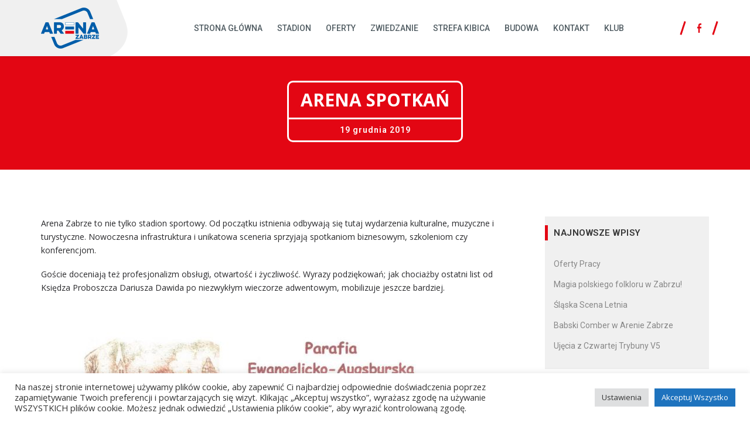

--- FILE ---
content_type: text/html; charset=UTF-8
request_url: https://arena-zabrze.pl/arena-spotkan/
body_size: 12340
content:
<!DOCTYPE html>

<html class="no-js" lang="pl-PL">

	<head>

		<meta charset="UTF-8">
		<meta name="viewport" content="width=device-width, initial-scale=1.0" >

        <link rel="preconnect" href="https://fonts.googleapis.com">
        <link rel="preconnect" href="https://fonts.gstatic.com" crossorigin>
        <link href="https://fonts.googleapis.com/css2?family=Open+Sans:wght@400;600&family=Roboto:wght@400;500;700&display=swap" rel="stylesheet" media="print" onload="this.media='all'">
        <link href="https://arena-zabrze.pl/wp-content/themes/arenazabrze/assets/css/font-awesome/css/font-awesome.min.css" rel="stylesheet" media="print" onload="this.media='all'">

        <title>ARENA SPOTKAŃ &#8211; Arena Zabrze</title>
<meta name='robots' content='max-image-preview:large' />
<link rel='dns-prefetch' href='//fonts.googleapis.com' />
<link rel='dns-prefetch' href='//s.w.org' />
<link rel="alternate" type="application/rss+xml" title="Arena Zabrze &raquo; Kanał z wpisami" href="https://arena-zabrze.pl/feed/" />
<script>
window._wpemojiSettings = {"baseUrl":"https:\/\/s.w.org\/images\/core\/emoji\/14.0.0\/72x72\/","ext":".png","svgUrl":"https:\/\/s.w.org\/images\/core\/emoji\/14.0.0\/svg\/","svgExt":".svg","source":{"concatemoji":"https:\/\/arena-zabrze.pl\/wp-includes\/js\/wp-emoji-release.min.js?ver=6.0.11"}};
/*! This file is auto-generated */
!function(e,a,t){var n,r,o,i=a.createElement("canvas"),p=i.getContext&&i.getContext("2d");function s(e,t){var a=String.fromCharCode,e=(p.clearRect(0,0,i.width,i.height),p.fillText(a.apply(this,e),0,0),i.toDataURL());return p.clearRect(0,0,i.width,i.height),p.fillText(a.apply(this,t),0,0),e===i.toDataURL()}function c(e){var t=a.createElement("script");t.src=e,t.defer=t.type="text/javascript",a.getElementsByTagName("head")[0].appendChild(t)}for(o=Array("flag","emoji"),t.supports={everything:!0,everythingExceptFlag:!0},r=0;r<o.length;r++)t.supports[o[r]]=function(e){if(!p||!p.fillText)return!1;switch(p.textBaseline="top",p.font="600 32px Arial",e){case"flag":return s([127987,65039,8205,9895,65039],[127987,65039,8203,9895,65039])?!1:!s([55356,56826,55356,56819],[55356,56826,8203,55356,56819])&&!s([55356,57332,56128,56423,56128,56418,56128,56421,56128,56430,56128,56423,56128,56447],[55356,57332,8203,56128,56423,8203,56128,56418,8203,56128,56421,8203,56128,56430,8203,56128,56423,8203,56128,56447]);case"emoji":return!s([129777,127995,8205,129778,127999],[129777,127995,8203,129778,127999])}return!1}(o[r]),t.supports.everything=t.supports.everything&&t.supports[o[r]],"flag"!==o[r]&&(t.supports.everythingExceptFlag=t.supports.everythingExceptFlag&&t.supports[o[r]]);t.supports.everythingExceptFlag=t.supports.everythingExceptFlag&&!t.supports.flag,t.DOMReady=!1,t.readyCallback=function(){t.DOMReady=!0},t.supports.everything||(n=function(){t.readyCallback()},a.addEventListener?(a.addEventListener("DOMContentLoaded",n,!1),e.addEventListener("load",n,!1)):(e.attachEvent("onload",n),a.attachEvent("onreadystatechange",function(){"complete"===a.readyState&&t.readyCallback()})),(e=t.source||{}).concatemoji?c(e.concatemoji):e.wpemoji&&e.twemoji&&(c(e.twemoji),c(e.wpemoji)))}(window,document,window._wpemojiSettings);
</script>
<style>
img.wp-smiley,
img.emoji {
	display: inline !important;
	border: none !important;
	box-shadow: none !important;
	height: 1em !important;
	width: 1em !important;
	margin: 0 0.07em !important;
	vertical-align: -0.1em !important;
	background: none !important;
	padding: 0 !important;
}
</style>
	<link rel='stylesheet' id='layerslider-css'  href='https://arena-zabrze.pl/wp-content/plugins/LayerSlider/assets/static/layerslider/css/layerslider.css?ver=7.1.2' media='all' />
<link rel='stylesheet' id='ls-google-fonts-css'  href='https://fonts.googleapis.com/css?family=Open+Sans:100,100i,200,200i,300,300i,400,400i,500,500i,600,600i,700,700i,800,800i,900,900i%7CRoboto:100,100i,200,200i,300,300i,400,400i,500,500i,600,600i,700,700i,800,800i,900,900i' media='all' />
<link rel='stylesheet' id='wp-block-library-css'  href='https://arena-zabrze.pl/wp-includes/css/dist/block-library/style.min.css?ver=6.0.11' media='all' />
<link rel='stylesheet' id='stylistic-css'  href='https://arena-zabrze.pl/wp-content/themes/arenazabrze/assets/blocks/stylistic/stylistic.css?ver=6.0.11' media='all' />
<link rel='stylesheet' id='editorskit-frontend-css'  href='https://arena-zabrze.pl/wp-content/plugins/block-options/build/style.build.css?ver=new' media='all' />
<style id='global-styles-inline-css'>
body{--wp--preset--color--black: #000000;--wp--preset--color--cyan-bluish-gray: #abb8c3;--wp--preset--color--white: #ffffff;--wp--preset--color--pale-pink: #f78da7;--wp--preset--color--vivid-red: #cf2e2e;--wp--preset--color--luminous-vivid-orange: #ff6900;--wp--preset--color--luminous-vivid-amber: #fcb900;--wp--preset--color--light-green-cyan: #7bdcb5;--wp--preset--color--vivid-green-cyan: #00d084;--wp--preset--color--pale-cyan-blue: #8ed1fc;--wp--preset--color--vivid-cyan-blue: #0693e3;--wp--preset--color--vivid-purple: #9b51e0;--wp--preset--gradient--vivid-cyan-blue-to-vivid-purple: linear-gradient(135deg,rgba(6,147,227,1) 0%,rgb(155,81,224) 100%);--wp--preset--gradient--light-green-cyan-to-vivid-green-cyan: linear-gradient(135deg,rgb(122,220,180) 0%,rgb(0,208,130) 100%);--wp--preset--gradient--luminous-vivid-amber-to-luminous-vivid-orange: linear-gradient(135deg,rgba(252,185,0,1) 0%,rgba(255,105,0,1) 100%);--wp--preset--gradient--luminous-vivid-orange-to-vivid-red: linear-gradient(135deg,rgba(255,105,0,1) 0%,rgb(207,46,46) 100%);--wp--preset--gradient--very-light-gray-to-cyan-bluish-gray: linear-gradient(135deg,rgb(238,238,238) 0%,rgb(169,184,195) 100%);--wp--preset--gradient--cool-to-warm-spectrum: linear-gradient(135deg,rgb(74,234,220) 0%,rgb(151,120,209) 20%,rgb(207,42,186) 40%,rgb(238,44,130) 60%,rgb(251,105,98) 80%,rgb(254,248,76) 100%);--wp--preset--gradient--blush-light-purple: linear-gradient(135deg,rgb(255,206,236) 0%,rgb(152,150,240) 100%);--wp--preset--gradient--blush-bordeaux: linear-gradient(135deg,rgb(254,205,165) 0%,rgb(254,45,45) 50%,rgb(107,0,62) 100%);--wp--preset--gradient--luminous-dusk: linear-gradient(135deg,rgb(255,203,112) 0%,rgb(199,81,192) 50%,rgb(65,88,208) 100%);--wp--preset--gradient--pale-ocean: linear-gradient(135deg,rgb(255,245,203) 0%,rgb(182,227,212) 50%,rgb(51,167,181) 100%);--wp--preset--gradient--electric-grass: linear-gradient(135deg,rgb(202,248,128) 0%,rgb(113,206,126) 100%);--wp--preset--gradient--midnight: linear-gradient(135deg,rgb(2,3,129) 0%,rgb(40,116,252) 100%);--wp--preset--duotone--dark-grayscale: url('#wp-duotone-dark-grayscale');--wp--preset--duotone--grayscale: url('#wp-duotone-grayscale');--wp--preset--duotone--purple-yellow: url('#wp-duotone-purple-yellow');--wp--preset--duotone--blue-red: url('#wp-duotone-blue-red');--wp--preset--duotone--midnight: url('#wp-duotone-midnight');--wp--preset--duotone--magenta-yellow: url('#wp-duotone-magenta-yellow');--wp--preset--duotone--purple-green: url('#wp-duotone-purple-green');--wp--preset--duotone--blue-orange: url('#wp-duotone-blue-orange');--wp--preset--font-size--small: 13px;--wp--preset--font-size--medium: 20px;--wp--preset--font-size--large: 36px;--wp--preset--font-size--x-large: 42px;}.has-black-color{color: var(--wp--preset--color--black) !important;}.has-cyan-bluish-gray-color{color: var(--wp--preset--color--cyan-bluish-gray) !important;}.has-white-color{color: var(--wp--preset--color--white) !important;}.has-pale-pink-color{color: var(--wp--preset--color--pale-pink) !important;}.has-vivid-red-color{color: var(--wp--preset--color--vivid-red) !important;}.has-luminous-vivid-orange-color{color: var(--wp--preset--color--luminous-vivid-orange) !important;}.has-luminous-vivid-amber-color{color: var(--wp--preset--color--luminous-vivid-amber) !important;}.has-light-green-cyan-color{color: var(--wp--preset--color--light-green-cyan) !important;}.has-vivid-green-cyan-color{color: var(--wp--preset--color--vivid-green-cyan) !important;}.has-pale-cyan-blue-color{color: var(--wp--preset--color--pale-cyan-blue) !important;}.has-vivid-cyan-blue-color{color: var(--wp--preset--color--vivid-cyan-blue) !important;}.has-vivid-purple-color{color: var(--wp--preset--color--vivid-purple) !important;}.has-black-background-color{background-color: var(--wp--preset--color--black) !important;}.has-cyan-bluish-gray-background-color{background-color: var(--wp--preset--color--cyan-bluish-gray) !important;}.has-white-background-color{background-color: var(--wp--preset--color--white) !important;}.has-pale-pink-background-color{background-color: var(--wp--preset--color--pale-pink) !important;}.has-vivid-red-background-color{background-color: var(--wp--preset--color--vivid-red) !important;}.has-luminous-vivid-orange-background-color{background-color: var(--wp--preset--color--luminous-vivid-orange) !important;}.has-luminous-vivid-amber-background-color{background-color: var(--wp--preset--color--luminous-vivid-amber) !important;}.has-light-green-cyan-background-color{background-color: var(--wp--preset--color--light-green-cyan) !important;}.has-vivid-green-cyan-background-color{background-color: var(--wp--preset--color--vivid-green-cyan) !important;}.has-pale-cyan-blue-background-color{background-color: var(--wp--preset--color--pale-cyan-blue) !important;}.has-vivid-cyan-blue-background-color{background-color: var(--wp--preset--color--vivid-cyan-blue) !important;}.has-vivid-purple-background-color{background-color: var(--wp--preset--color--vivid-purple) !important;}.has-black-border-color{border-color: var(--wp--preset--color--black) !important;}.has-cyan-bluish-gray-border-color{border-color: var(--wp--preset--color--cyan-bluish-gray) !important;}.has-white-border-color{border-color: var(--wp--preset--color--white) !important;}.has-pale-pink-border-color{border-color: var(--wp--preset--color--pale-pink) !important;}.has-vivid-red-border-color{border-color: var(--wp--preset--color--vivid-red) !important;}.has-luminous-vivid-orange-border-color{border-color: var(--wp--preset--color--luminous-vivid-orange) !important;}.has-luminous-vivid-amber-border-color{border-color: var(--wp--preset--color--luminous-vivid-amber) !important;}.has-light-green-cyan-border-color{border-color: var(--wp--preset--color--light-green-cyan) !important;}.has-vivid-green-cyan-border-color{border-color: var(--wp--preset--color--vivid-green-cyan) !important;}.has-pale-cyan-blue-border-color{border-color: var(--wp--preset--color--pale-cyan-blue) !important;}.has-vivid-cyan-blue-border-color{border-color: var(--wp--preset--color--vivid-cyan-blue) !important;}.has-vivid-purple-border-color{border-color: var(--wp--preset--color--vivid-purple) !important;}.has-vivid-cyan-blue-to-vivid-purple-gradient-background{background: var(--wp--preset--gradient--vivid-cyan-blue-to-vivid-purple) !important;}.has-light-green-cyan-to-vivid-green-cyan-gradient-background{background: var(--wp--preset--gradient--light-green-cyan-to-vivid-green-cyan) !important;}.has-luminous-vivid-amber-to-luminous-vivid-orange-gradient-background{background: var(--wp--preset--gradient--luminous-vivid-amber-to-luminous-vivid-orange) !important;}.has-luminous-vivid-orange-to-vivid-red-gradient-background{background: var(--wp--preset--gradient--luminous-vivid-orange-to-vivid-red) !important;}.has-very-light-gray-to-cyan-bluish-gray-gradient-background{background: var(--wp--preset--gradient--very-light-gray-to-cyan-bluish-gray) !important;}.has-cool-to-warm-spectrum-gradient-background{background: var(--wp--preset--gradient--cool-to-warm-spectrum) !important;}.has-blush-light-purple-gradient-background{background: var(--wp--preset--gradient--blush-light-purple) !important;}.has-blush-bordeaux-gradient-background{background: var(--wp--preset--gradient--blush-bordeaux) !important;}.has-luminous-dusk-gradient-background{background: var(--wp--preset--gradient--luminous-dusk) !important;}.has-pale-ocean-gradient-background{background: var(--wp--preset--gradient--pale-ocean) !important;}.has-electric-grass-gradient-background{background: var(--wp--preset--gradient--electric-grass) !important;}.has-midnight-gradient-background{background: var(--wp--preset--gradient--midnight) !important;}.has-small-font-size{font-size: var(--wp--preset--font-size--small) !important;}.has-medium-font-size{font-size: var(--wp--preset--font-size--medium) !important;}.has-large-font-size{font-size: var(--wp--preset--font-size--large) !important;}.has-x-large-font-size{font-size: var(--wp--preset--font-size--x-large) !important;}
</style>
<link rel='stylesheet' id='cookie-law-info-css'  href='https://arena-zabrze.pl/wp-content/plugins/cookie-law-info/public/css/cookie-law-info-public.css?ver=2.1.2' media='all' />
<link rel='stylesheet' id='cookie-law-info-gdpr-css'  href='https://arena-zabrze.pl/wp-content/plugins/cookie-law-info/public/css/cookie-law-info-gdpr.css?ver=2.1.2' media='all' />
<link rel='stylesheet' id='arenazabrze-style-css'  href='https://arena-zabrze.pl/wp-content/themes/arenazabrze/style.css?ver=1.2' media='all' />
<link rel='stylesheet' id='arenazabrze-print-style-css'  href='https://arena-zabrze.pl/wp-content/themes/arenazabrze/print.css?ver=1.2' media='print' />
<script src='https://arena-zabrze.pl/wp-includes/js/jquery/jquery.min.js?ver=3.6.0' id='jquery-core-js'></script>
<script src='https://arena-zabrze.pl/wp-includes/js/jquery/jquery-migrate.min.js?ver=3.3.2' id='jquery-migrate-js'></script>
<script id='layerslider-utils-js-extra'>
var LS_Meta = {"v":"7.1.2","fixGSAP":"1"};
</script>
<script src='https://arena-zabrze.pl/wp-content/plugins/LayerSlider/assets/static/layerslider/js/layerslider.utils.js?ver=7.1.2' id='layerslider-utils-js'></script>
<script src='https://arena-zabrze.pl/wp-content/plugins/LayerSlider/assets/static/layerslider/js/layerslider.kreaturamedia.jquery.js?ver=7.1.2' id='layerslider-js'></script>
<script src='https://arena-zabrze.pl/wp-content/plugins/LayerSlider/assets/static/layerslider/js/layerslider.transitions.js?ver=7.1.2' id='layerslider-transitions-js'></script>
<script id='cookie-law-info-js-extra'>
var Cli_Data = {"nn_cookie_ids":[],"cookielist":[],"non_necessary_cookies":[],"ccpaEnabled":"","ccpaRegionBased":"","ccpaBarEnabled":"","strictlyEnabled":["necessary","obligatoire"],"ccpaType":"gdpr","js_blocking":"","custom_integration":"","triggerDomRefresh":"","secure_cookies":""};
var cli_cookiebar_settings = {"animate_speed_hide":"500","animate_speed_show":"500","background":"#FFF","border":"#b1a6a6c2","border_on":"","button_1_button_colour":"#1e73be","button_1_button_hover":"#185c98","button_1_link_colour":"#fff","button_1_as_button":"1","button_1_new_win":"","button_2_button_colour":"#333","button_2_button_hover":"#292929","button_2_link_colour":"#444","button_2_as_button":"","button_2_hidebar":"","button_3_button_colour":"#dedfe0","button_3_button_hover":"#b2b2b3","button_3_link_colour":"#333333","button_3_as_button":"1","button_3_new_win":"","button_4_button_colour":"#dedfe0","button_4_button_hover":"#b2b2b3","button_4_link_colour":"#333333","button_4_as_button":"1","button_7_button_colour":"#1e73be","button_7_button_hover":"#185c98","button_7_link_colour":"#fff","button_7_as_button":"1","button_7_new_win":"","font_family":"inherit","header_fix":"","notify_animate_hide":"1","notify_animate_show":"","notify_div_id":"#cookie-law-info-bar","notify_position_horizontal":"right","notify_position_vertical":"bottom","scroll_close":"","scroll_close_reload":"","accept_close_reload":"","reject_close_reload":"","showagain_tab":"","showagain_background":"#fff","showagain_border":"#000","showagain_div_id":"#cookie-law-info-again","showagain_x_position":"100px","text":"#333333","show_once_yn":"","show_once":"10000","logging_on":"","as_popup":"","popup_overlay":"1","bar_heading_text":"","cookie_bar_as":"banner","popup_showagain_position":"bottom-right","widget_position":"left"};
var log_object = {"ajax_url":"https:\/\/arena-zabrze.pl\/wp-admin\/admin-ajax.php"};
</script>
<script src='https://arena-zabrze.pl/wp-content/plugins/cookie-law-info/public/js/cookie-law-info-public.js?ver=2.1.2' id='cookie-law-info-js'></script>
<script src='https://arena-zabrze.pl/wp-content/themes/arenazabrze/assets/js/index.js?ver=1.2' id='arenazabrze-js-js'></script>
<meta name="generator" content="Powered by LayerSlider 7.1.2 - Multi-Purpose, Responsive, Parallax, Mobile-Friendly Slider Plugin for WordPress." />
<!-- LayerSlider updates and docs at: https://layerslider.com -->
<link rel="https://api.w.org/" href="https://arena-zabrze.pl/wp-json/" /><link rel="alternate" type="application/json" href="https://arena-zabrze.pl/wp-json/wp/v2/posts/2981" /><link rel="EditURI" type="application/rsd+xml" title="RSD" href="https://arena-zabrze.pl/xmlrpc.php?rsd" />
<link rel="wlwmanifest" type="application/wlwmanifest+xml" href="https://arena-zabrze.pl/wp-includes/wlwmanifest.xml" /> 
<meta name="generator" content="WordPress 6.0.11" />
<link rel="canonical" href="https://arena-zabrze.pl/arena-spotkan/" />
<link rel='shortlink' href='https://arena-zabrze.pl/?p=2981' />
<link rel="alternate" type="application/json+oembed" href="https://arena-zabrze.pl/wp-json/oembed/1.0/embed?url=https%3A%2F%2Farena-zabrze.pl%2Farena-spotkan%2F" />
<link rel="alternate" type="text/xml+oembed" href="https://arena-zabrze.pl/wp-json/oembed/1.0/embed?url=https%3A%2F%2Farena-zabrze.pl%2Farena-spotkan%2F&#038;format=xml" />
<script>readMoreArgs = []</script><script type="text/javascript">
				EXPM_VERSION=3.22;EXPM_AJAX_URL='https://arena-zabrze.pl/wp-admin/admin-ajax.php';
			function yrmAddEvent(element, eventName, fn) {
				if (element.addEventListener)
					element.addEventListener(eventName, fn, false);
				else if (element.attachEvent)
					element.attachEvent('on' + eventName, fn);
			}
			</script>	<script>document.documentElement.className = document.documentElement.className.replace( 'no-js', 'js' );</script>
	<link rel="icon" href="https://arena-zabrze.pl/wp-content/uploads/2022/03/cropped-arena_zabrze_logo-32x32.jpg" sizes="32x32" />
<link rel="icon" href="https://arena-zabrze.pl/wp-content/uploads/2022/03/cropped-arena_zabrze_logo-192x192.jpg" sizes="192x192" />
<link rel="apple-touch-icon" href="https://arena-zabrze.pl/wp-content/uploads/2022/03/cropped-arena_zabrze_logo-180x180.jpg" />
<meta name="msapplication-TileImage" content="https://arena-zabrze.pl/wp-content/uploads/2022/03/cropped-arena_zabrze_logo-270x270.jpg" />
		<style id="wp-custom-css">
			#wpforms-5105-field_6-container
{
	margin-bottom: 40px;
}

.post-inner
{
	margin-bottom: 80px;
}

.recent-blog-posts
{
	width: 20em;
}

label
{
	margin: 10px 0px 30px 0px;
}

@media only screen and (max-width: 600px)
{
	.post-inner
	{
		padding: 20px;
	}
}

/* UKRYCIE DATY DODANIA ARTYKUŁÓW */
/*.wp-block-latest-posts__post-date
{
	display: none !important;
}

.post-date
{
	display: none !important;
}*/
/* UKRYCIE DATY DODANIA ARTYKUŁÓW */		</style>
		
	</head>

	<body class="post-template-default single single-post postid-2981 single-format-standard wp-custom-logo wp-embed-responsive singular has-post-thumbnail showing-comments show-avatars footer-top-visible">

		<a class="skip-link screen-reader-text" href="#site-content">Skip to the content</a><svg xmlns="http://www.w3.org/2000/svg" viewBox="0 0 0 0" width="0" height="0" focusable="false" role="none" style="visibility: hidden; position: absolute; left: -9999px; overflow: hidden;" ><defs><filter id="wp-duotone-dark-grayscale"><feColorMatrix color-interpolation-filters="sRGB" type="matrix" values=" .299 .587 .114 0 0 .299 .587 .114 0 0 .299 .587 .114 0 0 .299 .587 .114 0 0 " /><feComponentTransfer color-interpolation-filters="sRGB" ><feFuncR type="table" tableValues="0 0.49803921568627" /><feFuncG type="table" tableValues="0 0.49803921568627" /><feFuncB type="table" tableValues="0 0.49803921568627" /><feFuncA type="table" tableValues="1 1" /></feComponentTransfer><feComposite in2="SourceGraphic" operator="in" /></filter></defs></svg><svg xmlns="http://www.w3.org/2000/svg" viewBox="0 0 0 0" width="0" height="0" focusable="false" role="none" style="visibility: hidden; position: absolute; left: -9999px; overflow: hidden;" ><defs><filter id="wp-duotone-grayscale"><feColorMatrix color-interpolation-filters="sRGB" type="matrix" values=" .299 .587 .114 0 0 .299 .587 .114 0 0 .299 .587 .114 0 0 .299 .587 .114 0 0 " /><feComponentTransfer color-interpolation-filters="sRGB" ><feFuncR type="table" tableValues="0 1" /><feFuncG type="table" tableValues="0 1" /><feFuncB type="table" tableValues="0 1" /><feFuncA type="table" tableValues="1 1" /></feComponentTransfer><feComposite in2="SourceGraphic" operator="in" /></filter></defs></svg><svg xmlns="http://www.w3.org/2000/svg" viewBox="0 0 0 0" width="0" height="0" focusable="false" role="none" style="visibility: hidden; position: absolute; left: -9999px; overflow: hidden;" ><defs><filter id="wp-duotone-purple-yellow"><feColorMatrix color-interpolation-filters="sRGB" type="matrix" values=" .299 .587 .114 0 0 .299 .587 .114 0 0 .299 .587 .114 0 0 .299 .587 .114 0 0 " /><feComponentTransfer color-interpolation-filters="sRGB" ><feFuncR type="table" tableValues="0.54901960784314 0.98823529411765" /><feFuncG type="table" tableValues="0 1" /><feFuncB type="table" tableValues="0.71764705882353 0.25490196078431" /><feFuncA type="table" tableValues="1 1" /></feComponentTransfer><feComposite in2="SourceGraphic" operator="in" /></filter></defs></svg><svg xmlns="http://www.w3.org/2000/svg" viewBox="0 0 0 0" width="0" height="0" focusable="false" role="none" style="visibility: hidden; position: absolute; left: -9999px; overflow: hidden;" ><defs><filter id="wp-duotone-blue-red"><feColorMatrix color-interpolation-filters="sRGB" type="matrix" values=" .299 .587 .114 0 0 .299 .587 .114 0 0 .299 .587 .114 0 0 .299 .587 .114 0 0 " /><feComponentTransfer color-interpolation-filters="sRGB" ><feFuncR type="table" tableValues="0 1" /><feFuncG type="table" tableValues="0 0.27843137254902" /><feFuncB type="table" tableValues="0.5921568627451 0.27843137254902" /><feFuncA type="table" tableValues="1 1" /></feComponentTransfer><feComposite in2="SourceGraphic" operator="in" /></filter></defs></svg><svg xmlns="http://www.w3.org/2000/svg" viewBox="0 0 0 0" width="0" height="0" focusable="false" role="none" style="visibility: hidden; position: absolute; left: -9999px; overflow: hidden;" ><defs><filter id="wp-duotone-midnight"><feColorMatrix color-interpolation-filters="sRGB" type="matrix" values=" .299 .587 .114 0 0 .299 .587 .114 0 0 .299 .587 .114 0 0 .299 .587 .114 0 0 " /><feComponentTransfer color-interpolation-filters="sRGB" ><feFuncR type="table" tableValues="0 0" /><feFuncG type="table" tableValues="0 0.64705882352941" /><feFuncB type="table" tableValues="0 1" /><feFuncA type="table" tableValues="1 1" /></feComponentTransfer><feComposite in2="SourceGraphic" operator="in" /></filter></defs></svg><svg xmlns="http://www.w3.org/2000/svg" viewBox="0 0 0 0" width="0" height="0" focusable="false" role="none" style="visibility: hidden; position: absolute; left: -9999px; overflow: hidden;" ><defs><filter id="wp-duotone-magenta-yellow"><feColorMatrix color-interpolation-filters="sRGB" type="matrix" values=" .299 .587 .114 0 0 .299 .587 .114 0 0 .299 .587 .114 0 0 .299 .587 .114 0 0 " /><feComponentTransfer color-interpolation-filters="sRGB" ><feFuncR type="table" tableValues="0.78039215686275 1" /><feFuncG type="table" tableValues="0 0.94901960784314" /><feFuncB type="table" tableValues="0.35294117647059 0.47058823529412" /><feFuncA type="table" tableValues="1 1" /></feComponentTransfer><feComposite in2="SourceGraphic" operator="in" /></filter></defs></svg><svg xmlns="http://www.w3.org/2000/svg" viewBox="0 0 0 0" width="0" height="0" focusable="false" role="none" style="visibility: hidden; position: absolute; left: -9999px; overflow: hidden;" ><defs><filter id="wp-duotone-purple-green"><feColorMatrix color-interpolation-filters="sRGB" type="matrix" values=" .299 .587 .114 0 0 .299 .587 .114 0 0 .299 .587 .114 0 0 .299 .587 .114 0 0 " /><feComponentTransfer color-interpolation-filters="sRGB" ><feFuncR type="table" tableValues="0.65098039215686 0.40392156862745" /><feFuncG type="table" tableValues="0 1" /><feFuncB type="table" tableValues="0.44705882352941 0.4" /><feFuncA type="table" tableValues="1 1" /></feComponentTransfer><feComposite in2="SourceGraphic" operator="in" /></filter></defs></svg><svg xmlns="http://www.w3.org/2000/svg" viewBox="0 0 0 0" width="0" height="0" focusable="false" role="none" style="visibility: hidden; position: absolute; left: -9999px; overflow: hidden;" ><defs><filter id="wp-duotone-blue-orange"><feColorMatrix color-interpolation-filters="sRGB" type="matrix" values=" .299 .587 .114 0 0 .299 .587 .114 0 0 .299 .587 .114 0 0 .299 .587 .114 0 0 " /><feComponentTransfer color-interpolation-filters="sRGB" ><feFuncR type="table" tableValues="0.098039215686275 1" /><feFuncG type="table" tableValues="0 0.66274509803922" /><feFuncB type="table" tableValues="0.84705882352941 0.41960784313725" /><feFuncA type="table" tableValues="1 1" /></feComponentTransfer><feComposite in2="SourceGraphic" operator="in" /></filter></defs></svg>
		<header id="site-header" class="header-footer-group" role="banner">

			<div class="header-inner section-inner">

				<div class="header-titles-wrapper">

					<div class="header-titles">
						<div class="site-logo faux-heading"><a href="https://arena-zabrze.pl/" class="custom-logo-link" rel="home"><img width="99" height="70" style="height: 70px;" src="https://arena-zabrze.pl/wp-content/uploads/2016/09/logo-arena-zabrze.png" class="custom-logo" alt="Arena Zabrze" /></a><span class="screen-reader-text">Arena Zabrze</span></div>
					</div><!-- .header-titles -->

				</div><!-- .header-titles-wrapper -->

                <div class="header-navigation-wrapper">

					
							<nav class="primary-menu-wrapper" aria-label="Poziomo" role="navigation">

								<ul class="primary-menu reset-list-style">

								<li id="menu-item-9" class="menu-item menu-item-type-post_type menu-item-object-page menu-item-home menu-item-9"><a href="https://arena-zabrze.pl/">Strona główna</a></li>
<li id="menu-item-150" class="menu-item menu-item-type-post_type menu-item-object-page menu-item-150"><a href="https://arena-zabrze.pl/stadion/">Stadion</a></li>
<li id="menu-item-149" class="menu-item menu-item-type-post_type menu-item-object-page menu-item-149"><a href="https://arena-zabrze.pl/strefa-biznesu/">Oferty</a></li>
<li id="menu-item-3855" class="menu-item menu-item-type-post_type menu-item-object-page menu-item-3855"><a href="https://arena-zabrze.pl/zwiedzanie/">Zwiedzanie</a></li>
<li id="menu-item-153" class="menu-item menu-item-type-post_type menu-item-object-page menu-item-153"><a href="https://arena-zabrze.pl/strefa-kibica/">Strefa kibica</a></li>
<li id="menu-item-4327" class="menu-item menu-item-type-post_type menu-item-object-page menu-item-4327"><a href="https://arena-zabrze.pl/budowa/">Budowa</a></li>
<li id="menu-item-95" class="menu-item menu-item-type-post_type menu-item-object-page menu-item-95"><a href="https://arena-zabrze.pl/kontakt/">Kontakt</a></li>
<li id="menu-item-212" class="menu-item menu-item-type-custom menu-item-object-custom menu-item-212"><a target="_blank" rel="noopener" href="https://www.gornikzabrze.pl/">Klub</a></li>

								</ul>

							</nav><!-- .primary-menu-wrapper -->

						                </div>

                <div class="header-right-side">

                    <div class="header-social">
                        <a href="https://www.facebook.com/ArenaZabrze/" rel="noopener nofollow" target="_blank" class="header-social-link-anchor">
                            <svg width="7" height="16" viewBox="0 0 7 16" fill="none">
                                <path d="M1.78694 16V8.49234H0V5.78922H1.78694V3.4804C1.78694 1.66611 2.84249 0 5.2747 0C6.25947 0 6.98766 0.10488 6.98766 0.10488L6.93028 2.62914C6.93028 2.62914 6.18764 2.6211 5.37725 2.6211C4.50015 2.6211 4.35963 3.07014 4.35963 3.81544V5.78922H7L6.88511 8.49234H4.35963V16H1.78694Z" fill="#e30613"/>
                            </svg>

                        </a>
                    </div>

                    <div class="header-menu-wrapper">
                        <button class="toggle nav-toggle mobile-nav-toggle" data-toggle-target=".menu-modal"  data-toggle-body-class="showing-menu-modal" aria-expanded="false" data-set-focus=".close-nav-toggle">
                            <span class="toggle-inner">
                                <span class="toggle-icon">
                                    <i class="fa fa-bars"></i>
                                </span>
                            </span>
                        </button><!-- .nav-toggle -->
                    </div>

            </div>

			</div><!-- .header-inner -->

		</header><!-- #site-header -->

		
<div class="menu-modal cover-modal header-footer-group" data-modal-target-string=".menu-modal">

	<div class="menu-modal-inner modal-inner">

		<div class="menu-wrapper section-inner">

			<div class="menu-top">

				<button class="toggle close-nav-toggle fill-children-current-color" data-toggle-target=".menu-modal" data-toggle-body-class="showing-menu-modal" aria-expanded="false" data-set-focus=".menu-modal">
					<span class="toggle-text">Zamknij menu</span>
					<svg class="svg-icon" aria-hidden="true" role="img" focusable="false" xmlns="http://www.w3.org/2000/svg" width="16" height="16" viewBox="0 0 16 16"><polygon fill="" fill-rule="evenodd" points="6.852 7.649 .399 1.195 1.445 .149 7.899 6.602 14.352 .149 15.399 1.195 8.945 7.649 15.399 14.102 14.352 15.149 7.899 8.695 1.445 15.149 .399 14.102" /></svg>				</button><!-- .nav-toggle -->

				
					<nav class="mobile-menu" aria-label="Mobile" role="navigation">

						<ul class="modal-menu reset-list-style">

						<li class="menu-item menu-item-type-post_type menu-item-object-page menu-item-home menu-item-9"><div class="ancestor-wrapper"><a href="https://arena-zabrze.pl/">Strona główna</a></div><!-- .ancestor-wrapper --></li>
<li class="menu-item menu-item-type-post_type menu-item-object-page menu-item-150"><div class="ancestor-wrapper"><a href="https://arena-zabrze.pl/stadion/">Stadion</a></div><!-- .ancestor-wrapper --></li>
<li class="menu-item menu-item-type-post_type menu-item-object-page menu-item-149"><div class="ancestor-wrapper"><a href="https://arena-zabrze.pl/strefa-biznesu/">Oferty</a></div><!-- .ancestor-wrapper --></li>
<li class="menu-item menu-item-type-post_type menu-item-object-page menu-item-3855"><div class="ancestor-wrapper"><a href="https://arena-zabrze.pl/zwiedzanie/">Zwiedzanie</a></div><!-- .ancestor-wrapper --></li>
<li class="menu-item menu-item-type-post_type menu-item-object-page menu-item-153"><div class="ancestor-wrapper"><a href="https://arena-zabrze.pl/strefa-kibica/">Strefa kibica</a></div><!-- .ancestor-wrapper --></li>
<li class="menu-item menu-item-type-post_type menu-item-object-page menu-item-4327"><div class="ancestor-wrapper"><a href="https://arena-zabrze.pl/budowa/">Budowa</a></div><!-- .ancestor-wrapper --></li>
<li class="menu-item menu-item-type-post_type menu-item-object-page menu-item-95"><div class="ancestor-wrapper"><a href="https://arena-zabrze.pl/kontakt/">Kontakt</a></div><!-- .ancestor-wrapper --></li>
<li class="menu-item menu-item-type-custom menu-item-object-custom menu-item-212"><div class="ancestor-wrapper"><a target="_blank" rel="noopener" href="https://www.gornikzabrze.pl/">Klub</a></div><!-- .ancestor-wrapper --></li>

						</ul>

					</nav>

					
			</div><!-- .menu-top -->

			<div class="menu-bottom">

				
			</div><!-- .menu-bottom -->

		</div><!-- .menu-wrapper -->

	</div><!-- .menu-modal-inner -->

</div><!-- .menu-modal -->

<main id="site-content" role="main">
    <div class="single-post-header">
        <div class="header-holder">
            <h1 class="entry-title">ARENA SPOTKAŃ</h1>            
		<div class="post-meta-wrapper post-meta-single post-meta-single-top">

				                    <div class="post-date">
                        19 grudnia 2019                    </div>
					
		</div><!-- .post-meta-wrapper -->

		        </div>
    </div>
    
<article class="post-2981 post type-post status-publish format-standard has-post-thumbnail hentry category-aktualnosci" id="post-2981">

	
	<div class="post-inner thin ">

		<div class="entry-content alignwide">

			
<p>Arena Zabrze to nie tylko stadion
sportowy. Od początku istnienia odbywają się tutaj wydarzenia kulturalne,
muzyczne i turystyczne. Nowoczesna infrastruktura i unikatowa sceneria sprzyjają
spotkaniom biznesowym, szkoleniom czy konferencjom. </p>



<p>Goście doceniają też profesjonalizm
obsługi, otwartość i życzliwość. Wyrazy podziękowań; jak chociażby ostatni list
od Księdza Proboszcza Dariusza Dawida po niezwykłym wieczorze adwentowym, mobilizuje
jeszcze bardziej.</p>



<figure class="wp-block-image size-large"><img width="725" height="1024" src="https://arena-zabrze.pl/wp-content/uploads/2019/12/Document-page-001-725x1024.jpg" alt="" class="wp-image-2982" srcset="https://arena-zabrze.pl/wp-content/uploads/2019/12/Document-page-001-725x1024.jpg 725w, https://arena-zabrze.pl/wp-content/uploads/2019/12/Document-page-001-212x300.jpg 212w, https://arena-zabrze.pl/wp-content/uploads/2019/12/Document-page-001-768x1085.jpg 768w, https://arena-zabrze.pl/wp-content/uploads/2019/12/Document-page-001-1087x1536.jpg 1087w, https://arena-zabrze.pl/wp-content/uploads/2019/12/Document-page-001.jpg 1240w" sizes="(max-width: 725px) 100vw, 725px" /></figure>



<p>Zachęcamy więc do współpracy! Jednym
z naszych atutów jest topowa lokalizacja, na skrzyżowaniu autostrad A1 i A4. W
ramach kompleksowej obsługi zapewniamy obsługę gastronomiczną, rezerwację
hoteli, program artystyczny, program turystyczny. Posiadamy własne powierzchnie
reklamowe, które doskonale nadają się do promowania firmy, marki czy wydarzenia,
zarówno podczas meczów gromadzących dziesiątki tysięcy kibiców, jak i
codziennej ekspozycji w przestrzeni miejskiej.</p>



<p><br>
<strong>Do zobaczenia w Arenie Zabrze!</strong></p>

		</div><!-- .entry-content -->
                <div class="sidebar-blog">
            <div class="recent-blog-posts">
            <div class="widget widget_block"><div class="widget-content">
<h5>Najnowsze wpisy</h5>
</div></div><div class="widget widget_block widget_recent_entries"><div class="widget-content"><ul class="wp-block-latest-posts__list wp-block-latest-posts"><li><a class="wp-block-latest-posts__post-title" href="https://arena-zabrze.pl/oferty-pracy/">Oferty Pracy</a></li>
<li><a class="wp-block-latest-posts__post-title" href="https://arena-zabrze.pl/magia-polskiego-folkloru-w-zabrzu/">Magia polskiego folkloru w Zabrzu!</a></li>
<li><a class="wp-block-latest-posts__post-title" href="https://arena-zabrze.pl/slaska-scena-letnia/">Śląska Scena Letnia</a></li>
<li><a class="wp-block-latest-posts__post-title" href="https://arena-zabrze.pl/babski-comber-w-arenie-zabrze/">Babski Comber w Arenie Zabrze</a></li>
<li><a class="wp-block-latest-posts__post-title" href="https://arena-zabrze.pl/ujecia-z-czwartej-trybuny-v5/">Ujęcia z Czwartej Trybuny V5</a></li>
</ul></div></div>            </div>
        </div>
        
	</div><!-- .post-inner -->

	
</article><!-- .post -->

</main><!-- #site-content -->


			<footer id="site-footer" role="contentinfo" class="header-footer-group">

                <div class="wp-block-columns">
                    <div class="wp-block-column"><div class="widget widget_nav_menu"><div class="widget-content"><h2 class="widget-title subheading heading-size-3">Na skróty</h2><div class="menu-glowne-container"><ul id="menu-glowne-2" class="menu"><li class="menu-item menu-item-type-post_type menu-item-object-page menu-item-home menu-item-9"><a href="https://arena-zabrze.pl/">Strona główna</a></li>
<li class="menu-item menu-item-type-post_type menu-item-object-page menu-item-150"><a href="https://arena-zabrze.pl/stadion/">Stadion</a></li>
<li class="menu-item menu-item-type-post_type menu-item-object-page menu-item-149"><a href="https://arena-zabrze.pl/strefa-biznesu/">Oferty</a></li>
<li class="menu-item menu-item-type-post_type menu-item-object-page menu-item-3855"><a href="https://arena-zabrze.pl/zwiedzanie/">Zwiedzanie</a></li>
<li class="menu-item menu-item-type-post_type menu-item-object-page menu-item-153"><a href="https://arena-zabrze.pl/strefa-kibica/">Strefa kibica</a></li>
<li class="menu-item menu-item-type-post_type menu-item-object-page menu-item-4327"><a href="https://arena-zabrze.pl/budowa/">Budowa</a></li>
<li class="menu-item menu-item-type-post_type menu-item-object-page menu-item-95"><a href="https://arena-zabrze.pl/kontakt/">Kontakt</a></li>
<li class="menu-item menu-item-type-custom menu-item-object-custom menu-item-212"><a target="_blank" rel="noopener" href="https://www.gornikzabrze.pl/">Klub</a></li>
</ul></div></div></div></div>
                    <div class="wp-block-column"><div class="widget widget_block"><div class="widget-content"><p><a href="/regulamin-i-polityka-prywatnosci/">Regulamin i polityka prywatności</a>
<a href="/zamowienia/">Zamówienia</a></p>
<div class="divider"></div>
<h5>Znajdź nas</h5>
<div class="social-section">
<div class="header-social">
<a href="https://www.facebook.com/ArenaZabrze/" target="_blank">
<i class="fa icon-header-sl fa-facebook"></i>
</a>
</div>
<div class="header-social">
<a href="https://www.youtube.com/user/StadionwZabrzu" target="_blank">
<i class="fa icon-header-sl fa-youtube"></i>
</a>
</div>
<div class="header-social">
<a href="https://www.instagram.com/arenazabrze/" target="_blank">
<i class="fa icon-header-sl fa-instagram"></i>
</a>
</div>
</div></div></div></div>
                </div>

                <div class="bip-section">
                    <div class="wp-block-columns">
                        <div class="wp-block-column">
                            <div class="bip-left">Odwiedź stronę BIP</div>
                            <a href="http://www.zabrze.magistrat.pl/engine//bip/488?o=TreeMenu&e=e|488" target="_blank"><img src="https://arena-zabrze.pl/wp-content/themes/arenazabrze/images/footer-bip.png"/></a>
                        </div>
                        <div class="wp-block-column">
                            <div class="att-right">Zobacz inne atrakcje Zabrza</br>
                                <p class="att"><a href="http://www.kopalniaguido.pl" target="_blank">Kopalnia Guido</a></p>
                                <p class="att"><a href="http://www.mob-zabrze.pl/" target="_blank">Miejski Ogród Botaniczny w Zabrzu</a></p>
                            </div>
                            <a href="http://www.um.zabrze.pl/" target="_blank"><img src="https://arena-zabrze.pl/wp-content/themes/arenazabrze/images/footer-zabrze.png"/></a>
                        </div>
                    </div>
                </div>

				<div class="section-inner">

					<div class="footer-credits">

						<p class="footer-copyright">&copy;
							2026							<a href="https://arena-zabrze.pl/"> Arena Zabrze</a> | Powered by <a href="http://bosque-creative.pl" target="_blank">Bosque Creative</a>						</p><!-- .footer-copyright -->

					</div><!-- .footer-credits -->

                    <div class="footer-social">
                                            </div>

				</div><!-- .section-inner -->

			</footer><!-- #site-footer -->

		<!--googleoff: all--><div id="cookie-law-info-bar" data-nosnippet="true"><span><div class="cli-bar-container cli-style-v2"><div class="cli-bar-message">Na naszej stronie internetowej używamy plików cookie, aby zapewnić Ci najbardziej odpowiednie doświadczenia poprzez zapamiętywanie Twoich preferencji i powtarzających się wizyt. Klikając „Akceptuj wszystko”, wyrażasz zgodę na używanie WSZYSTKICH plików cookie. Możesz jednak odwiedzić „Ustawienia plików cookie”, aby wyrazić kontrolowaną zgodę.</div><div class="cli-bar-btn_container"><a role='button' class="medium cli-plugin-button cli-plugin-main-button cli_settings_button" style="margin:0px 5px 0px 0px">Ustawienia</a><a id="wt-cli-accept-all-btn" role='button' data-cli_action="accept_all" class="wt-cli-element medium cli-plugin-button wt-cli-accept-all-btn cookie_action_close_header cli_action_button">Akceptuj Wszystko</a></div></div></span></div><div id="cookie-law-info-again" data-nosnippet="true"><span id="cookie_hdr_showagain">Manage consent</span></div><div class="cli-modal" data-nosnippet="true" id="cliSettingsPopup" tabindex="-1" role="dialog" aria-labelledby="cliSettingsPopup" aria-hidden="true">
  <div class="cli-modal-dialog" role="document">
	<div class="cli-modal-content cli-bar-popup">
		  <button type="button" class="cli-modal-close" id="cliModalClose">
			<svg class="" viewBox="0 0 24 24"><path d="M19 6.41l-1.41-1.41-5.59 5.59-5.59-5.59-1.41 1.41 5.59 5.59-5.59 5.59 1.41 1.41 5.59-5.59 5.59 5.59 1.41-1.41-5.59-5.59z"></path><path d="M0 0h24v24h-24z" fill="none"></path></svg>
			<span class="wt-cli-sr-only">Close</span>
		  </button>
		  <div class="cli-modal-body">
			<div class="cli-container-fluid cli-tab-container">
	<div class="cli-row">
		<div class="cli-col-12 cli-align-items-stretch cli-px-0">
			<div class="cli-privacy-overview">
				<h4>Privacy Overview</h4>				<div class="cli-privacy-content">
					<div class="cli-privacy-content-text">This website uses cookies to improve your experience while you navigate through the website. Out of these, the cookies that are categorized as necessary are stored on your browser as they are essential for the working of basic functionalities of the website. We also use third-party cookies that help us analyze and understand how you use this website. These cookies will be stored in your browser only with your consent. You also have the option to opt-out of these cookies. But opting out of some of these cookies may affect your browsing experience.</div>
				</div>
				<a class="cli-privacy-readmore" aria-label="Show more" role="button" data-readmore-text="Show more" data-readless-text="Show less"></a>			</div>
		</div>
		<div class="cli-col-12 cli-align-items-stretch cli-px-0 cli-tab-section-container">
												<div class="cli-tab-section">
						<div class="cli-tab-header">
							<a role="button" tabindex="0" class="cli-nav-link cli-settings-mobile" data-target="necessary" data-toggle="cli-toggle-tab">
								Necessary							</a>
															<div class="wt-cli-necessary-checkbox">
									<input type="checkbox" class="cli-user-preference-checkbox"  id="wt-cli-checkbox-necessary" data-id="checkbox-necessary" checked="checked"  />
									<label class="form-check-label" for="wt-cli-checkbox-necessary">Necessary</label>
								</div>
								<span class="cli-necessary-caption">Always Enabled</span>
													</div>
						<div class="cli-tab-content">
							<div class="cli-tab-pane cli-fade" data-id="necessary">
								<div class="wt-cli-cookie-description">
									Necessary cookies are absolutely essential for the website to function properly. This category only includes cookies that ensures basic functionalities and security features of the website. These cookies do not store any personal information.								</div>
							</div>
						</div>
					</div>
																	<div class="cli-tab-section">
						<div class="cli-tab-header">
							<a role="button" tabindex="0" class="cli-nav-link cli-settings-mobile" data-target="non-necessary" data-toggle="cli-toggle-tab">
								Non-necessary							</a>
															<div class="cli-switch">
									<input type="checkbox" id="wt-cli-checkbox-non-necessary" class="cli-user-preference-checkbox"  data-id="checkbox-non-necessary" checked='checked' />
									<label for="wt-cli-checkbox-non-necessary" class="cli-slider" data-cli-enable="Enabled" data-cli-disable="Disabled"><span class="wt-cli-sr-only">Non-necessary</span></label>
								</div>
													</div>
						<div class="cli-tab-content">
							<div class="cli-tab-pane cli-fade" data-id="non-necessary">
								<div class="wt-cli-cookie-description">
									Any cookies that may not be particularly necessary for the website to function and is used specifically to collect user personal data via analytics, ads, other embedded contents are termed as non-necessary cookies. It is mandatory to procure user consent prior to running these cookies on your website.								</div>
							</div>
						</div>
					</div>
										</div>
	</div>
</div>
		  </div>
		  <div class="cli-modal-footer">
			<div class="wt-cli-element cli-container-fluid cli-tab-container">
				<div class="cli-row">
					<div class="cli-col-12 cli-align-items-stretch cli-px-0">
						<div class="cli-tab-footer wt-cli-privacy-overview-actions">
						
															<a id="wt-cli-privacy-save-btn" role="button" tabindex="0" data-cli-action="accept" class="wt-cli-privacy-btn cli_setting_save_button wt-cli-privacy-accept-btn cli-btn">SAVE &amp; ACCEPT</a>
													</div>
						
					</div>
				</div>
			</div>
		</div>
	</div>
  </div>
</div>
<div class="cli-modal-backdrop cli-fade cli-settings-overlay"></div>
<div class="cli-modal-backdrop cli-fade cli-popupbar-overlay"></div>
<!--googleon: all--><script src='https://arena-zabrze.pl/wp-content/themes/arenazabrze/assets/js/form.js?ver=1.2' id='arenazabrze-form-js'></script>
<script src='https://arena-zabrze.pl/wp-content/themes/arenazabrze/assets/slick/slick.js?ver=1.2' id='slick-js'></script>
    <script xmlns="http://www.w3.org/1999/html">
	/(trident|msie)/i.test(navigator.userAgent)&&document.getElementById&&window.addEventListener&&window.addEventListener("hashchange",function(){var t,e=location.hash.substring(1);/^[A-z0-9_-]+$/.test(e)&&(t=document.getElementById(e))&&(/^(?:a|select|input|button|textarea)$/i.test(t.tagName)||(t.tabIndex=-1),t.focus())},!1);
	</script>
	
	</body>
</html>
